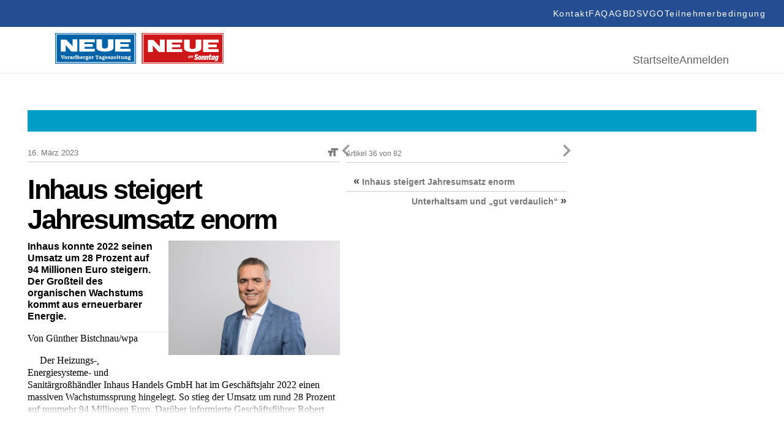

--- FILE ---
content_type: text/html; charset=UTF-8
request_url: https://epaper.neue.at/vorarlberg/2023/03/15/inhaus-steigert-jahresumsatz-enorm.neue
body_size: 22773
content:
<!DOCTYPE html>
<html lang="en">
<head>
	<meta charset="UTF-8">
	<meta http-equiv="X-UA-Compatible" content="IE=edge">
	<meta name="viewport" content="width=device-width, initial-scale=1.0">
	<script id="Cookiebot" src="https://consent.cookiebot.com/uc.js" data-cbid="5b61fb86-51ee-4c5e-a729-d6290ed2e13c" data-blockingmode="auto" type="text/javascript"></script>
<link rel="shortcut icon" href="https://epaper.neue.at/SysRes/vn-neue/groups/mobile/apple-touch-icon-57x57.png" type="image/x-icon">

<link rel="canonical" href="https://www.neue.at/">
<link rel="shortlink" href="https://www.neue.at/">

<meta name="apple-mobile-web-app-title" content="NEUE.at">
<link rel="apple-touch-icon-precomposed" sizes="114x114" href="https://epaper.neue.at/SysRes/vn-neue/groups/mobile/apple-touch-icon-114x114.png" />
<link rel="apple-touch-icon-precomposed" sizes="72x72" href="https://epaper.neue.at/SysRes/vn-neue/groups/mobile/apple-touch-icon-72x72.png" />
<link rel="apple-touch-icon-precomposed" sizes="144x144" href="https://epaper.neue.at/SysRes/vn-neue/groups/mobile/apple-touch-icon-144x144.png" />
<link rel="apple-touch-icon-precomposed" sizes="57x57" href="https://epaper.neue.at/SysRes/vn-neue/groups/mobile/apple-touch-icon-57x57.png" />

<meta name="apple-itunes-app" content="app-id=765344475" />

<meta name="msapplication-TileColor" content="#224b94"/>
<meta name="msapplication-TileImage" content="https://epaper.neue.at/SysRes/vn-neue/groups/mobile/apple-touch-icon-144x144.png"/>
<meta property="og:site_name" content="NEUE Vorarlberger Tageszeitung" />
<meta name="google-site-verification" content="YG9MK2GDYLxVtzPVIM2hceqm_1nL_NGNAqh3Jbt40oY" />

<!-- Snowplow -->
<script async type="text/plain" data-cookieconsent="statistics">
;(function(p,l,o,w,i,n,g){if(!p[i]){p.GlobalSnowplowNamespace=p.GlobalSnowplowNamespace||[];p.GlobalSnowplowNamespace.push(i);p[i]=function(){(p[i].q=p[i].q||[]).push(arguments)};p[i].q=p[i].q||[];n=l.createElement(o);g=l.getElementsByTagName(o)[0];n.async=1;n.src=w;g.parentNode.insertBefore(n,g)}}(window,document,"script","https://www.vol.at/wp-content/static/vol/datateam/whitedragon.js","hansrmdt"));hansrmdt('newTracker', 'spdt', 'https://spdt.vol.at', {appId: 'neue-at-epaper', postPath: '/rmdtsp/tp2', contexts: {webPage: true, gaCookies: true, clientHints: true, session: false, performanceTiming: false}});
</script>
<!-- End Snowplow -->

<script data-cookieconsent="ignore">
	window.tracking_base = JSON.parse('{"user_is_logged_in":false,"user_can_read":false,"page_title":"Inhaus   steigert Jahresumsatz enorm &#8211; NEUE Vorarlberger Tageszeitung","page_path":"https:\/\/epaper.neue.at\/vorarlberg\/2023\/03\/15\/inhaus-steigert-jahresumsatz-enorm.neue","page_type":"article","page_category":"Vorarlberg","article_is_free":false,"article_author":"","article_date":"20230315","article_id":825398}');
	window.gtm_base = {
		user_is_logged_in: tracking_base.user_is_logged_in,
		user_can_read: tracking_base.user_can_read,
		page_title: tracking_base.page_title,
		page_path: tracking_base.page_path,
	}
	if (tracking_base.page_category !== undefined)
		window.gtm_base.page_category = tracking_base.page_category
	if (tracking_base.article_is_free !== undefined)
		window.gtm_base.article_is_free = tracking_base.article_is_free
	if (tracking_base.article_author !== undefined)
		window.gtm_base.article_author = tracking_base.article_author

	window.sso_user_id = '';

	const sendTrackingEvent = (payload) => {
		dataLayer.push(payload);
	}

	const sendSnowplowTracking = (method, payload) => {
		if (typeof hansrmdt === "function") {
			if (typeof payload === 'object') {
				payload = {
					context: [
						{
							schema: 'iglu:com.russmedia/pageinfo/jsonschema/1-0-1',
							data: payload
						}
					]
				}
			}
			hansrmdt(method, payload)
		}
	}
	window.dataLayer = window.dataLayer || [];
	window.sendTrackingEvent = sendTrackingEvent;
	window.sendSnowplowTracking = sendSnowplowTracking;
</script>

<script type="text/plain" data-cookieconsent="statistics">
	sendTrackingEvent(gtm_base);
	if (sso_user_id !== '') {
		sendTrackingEvent({ sso: sso_user_id })
		sendSnowplowTracking('setUserId:spdt', sso_user_id)
	}
	sendSnowplowTracking('trackPageView:spdt', {
		page_type: tracking_base.page_type,
		page_headline: tracking_base.page_title,
		author: tracking_base.article_author,
		publish_date: tracking_base.article_date,
		article_id: tracking_base.article_id ? +tracking_base.article_id : null,
	})
</script>

<!-- Google Tag Manager - EPAPER.NEUE.AT -->
<script type="text/plain" data-cookieconsent="statistics">(function(w,d,s,l,i){w[l]=w[l]||[];w[l].push({'gtm.start':new Date().getTime(),event:'gtm.js'});var f=d.getElementsByTagName(s)[0],j=d.createElement(s),dl=l!='dataLayer'?'&l='+l:'';j.async=true;j.src='https://www.googletagmanager.com/gtm.js?id='+i+dl;f.parentNode.insertBefore(j,f);})(window,document,'script','dataLayer','GTM-WCQ67FHC');</script>
<!-- End Google Tag Manager -->
<title>Inhaus   steigert Jahresumsatz enorm &#8211; NEUE Vorarlberger Tageszeitung</title>
<meta name='robots' content='max-image-preview:large, noindex, follow' />
<link href="https://epaper.neue.at/min/1f68914ae324d356c4b6ae75c7ab82b6.css" media="all" rel="stylesheet" type="text/css" /><!-- header scripts -->
<link rel="https://api.w.org/" href="https://epaper.neue.at/wp-json/" /><link rel="alternate" type="application/json" href="https://epaper.neue.at/wp-json/wp/v2/posts/825398" /><link rel="canonical" href="https://epaper.neue.at/vorarlberg/2023/03/15/inhaus-steigert-jahresumsatz-enorm.neue" />
<link rel="alternate" type="application/json+oembed" href="https://epaper.neue.at/wp-json/oembed/1.0/embed?url=https%3A%2F%2Fepaper.neue.at%2Fvorarlberg%2F2023%2F03%2F15%2Finhaus-steigert-jahresumsatz-enorm.neue" />
<link rel="alternate" type="text/xml+oembed" href="https://epaper.neue.at/wp-json/oembed/1.0/embed?url=https%3A%2F%2Fepaper.neue.at%2Fvorarlberg%2F2023%2F03%2F15%2Finhaus-steigert-jahresumsatz-enorm.neue&#038;format=xml" />
<style type="text/css">.recentcomments a{display:inline !important;padding:0 !important;margin:0 !important;}</style><meta property="og:image" content="https://epaper.neue.at/2023/03/geschaeftsfuehrer-robert-kueng-zeigt-sic.jpg" />
			<meta property="og:image:url" content="https://epaper.neue.at/2023/03/geschaeftsfuehrer-robert-kueng-zeigt-sic.jpg" />
			<meta property="og:image:secure_url" content="https://epaper.neue.at/2023/03/geschaeftsfuehrer-robert-kueng-zeigt-sic.jpg" />
			<meta property="og:image:type" content="image/jpeg" />
			<meta property="og:image:width" content="1024" />
			<meta property="og:image:height" content="683" />
			<meta name="twitter:image" content="https://epaper.neue.at/2023/03/geschaeftsfuehrer-robert-kueng-zeigt-sic.jpg" /><meta property="og:title" content="Inhaus   steigert Jahresumsatz enorm" />
			<meta property="og:url" content="https://epaper.neue.at/vorarlberg/2023/03/15/inhaus-steigert-jahresumsatz-enorm.neue" />
			<meta property="og:type" content="article" />
			<meta property="og:description" content="Inhaus konnte 2022 seinen Umsatz um 28 Prozent auf 94 Millionen Euro steigern. Der Großteil des organischen Wachstums kommt aus erneuerbarer Energie." />
			<meta property="fb:app_id" content="143801196135445" /><meta name="twitter:card" content="summary_large_image" />
				<meta name="twitter:site" content="@NEUEtweet" />
				<meta name="twitter:url" content="https://epaper.neue.at/vorarlberg/2023/03/15/inhaus-steigert-jahresumsatz-enorm.neue" />
				<meta name="twitter:title" content="Inhaus   steigert Jahresumsatz enorm" />
				<meta name="twitter:description" content="Inhaus konnte 2022 seinen Umsatz um 28 Prozent auf 94 Millionen Euro steigern. Der Großteil des organischen Wachstums kommt aus erneuerbarer Energie." /><!-- ### CSS ### -->
<script type='text/javascript' data-cookieconsent="ignore">var _sf_startpt=(new Date()).getTime()</script>
<!-- ### Head End ### -->
<header>
	<div class="header_top">
		<nav role="navigation" aria-label="Menü">
			<ul>
				<li id="menu-item-97" class="menu-item menu-item-type-post_type menu-item-object-page menu-item-97" data-item-id="97"><a href="https://www.neue.at/kontakt"><span class="menu-text">Kontakt</span></a></li>
				<li id="menu-item-98" class="menu-item menu-item-type-post_type menu-item-object-page menu-item-98" data-item-id="98"><a href="https://www.neue.at/faq"><span class="menu-text">FAQ</span></a></li>
				<li id="menu-item-99" class="menu-item menu-item-type-post_type menu-item-object-page menu-item-99" data-item-id="99"><a href="https://www.neue.at/agb"><span class="menu-text">AGB</span></a></li>
				<li id="menu-item-106" class="menu-item menu-item-type-post_type menu-item-object-page menu-item-privacy-policy menu-item-106" data-item-id="106"><a href="https://www.neue.at/datenschutzerklaerung"><span class="menu-text">DSVGO</span></a></li>
				<li id="menu-item-105" class="menu-item menu-item-type-post_type menu-item-object-page menu-item-105" data-item-id="105"><a href="https://www.neue.at/teilnahmebedingungen"><span class="menu-text">Teilnehmerbedingung</span></a></li>
			</ul>
		</nav>
	</div>
	<div class="header_bottom">
		<a href="/">
			<svg fill="none" viewBox="0 0 275 50" xmlns="http://www.w3.org/2000/svg" preserveAspectRatio="xMidYMid meet" style="height: 50px; width: auto;">
				<g>
					<path d="M0 50V0h131.814v50H0z" fill="#0062A7"></path>
					<path d="M0 50V0h131.814v50H0z" stroke="#0062A7" stroke-width=".367" stroke-miterlimit="3.864"></path>
					<path d="M1.75 1.611h128.268v46.41H1.75V1.61z" stroke="#fff" stroke-width="1.285" stroke-miterlimit="3.864"></path>
					<path d="M17.127 30.249H9.208V10.68h8.84l10.359 10.774V10.359h7.919v19.89h-9.76l-9.439-10.636V30.25zm22.376-19.89H64.64v4.558H48.02v3.085h13.581v4.558H48.02v3.085h16.62v4.558H39.55V10.359h-.046zm28.038-.092h9.07v11.372s-.46 3.775 4.328 3.775c5.157 0 5.249-3.683 5.249-3.683V10.267h9.07v14.227s-.23 5.755-13.904 5.755c-14.641 0-13.813-6.17-13.813-6.308V10.267zm30.571.092h25.138v4.558h-16.666v3.085h13.582v4.558h-13.582v3.085h16.666v4.558H98.112V10.359zM12.707 40.838l-1.059-2.9a1.085 1.085 0 0 1-.092-.369c0-.322.46-.276.737-.322v-.69h-3.13v.69c.69 0 .782.184 1.012.782l1.657 4.328h1.151l1.566-4.143c.184-.507.414-.967 1.013-.921v-.69h-2.394v.69c.23.046.644 0 .644.322 0 .138-.046.23-.092.368l-1.013 2.855z" fill="#fff"></path>
					<path fill-rule="evenodd" clip-rule="evenodd" d="M17.403 42.45c.599 0 1.243-.139 1.704-.6.46-.413.644-1.012.644-1.61 0-.645-.23-1.29-.736-1.704-.46-.368-1.105-.507-1.658-.507-1.381 0-2.302.83-2.302 2.21 0 .645.23 1.29.737 1.704.414.368 1.059.506 1.611.506zm0-.83c-.69 0-.828-.782-.828-1.334 0-.553.092-1.382.828-1.382.737 0 .829.829.829 1.381 0 .553-.092 1.336-.829 1.336zm4.696-3.498h-.322l-1.52.23v.69h.047c.598.046.598.23.598.783v1.059c0 .599 0 .737-.69.783v.69h2.716v-.69h-.092c-.552-.046-.552-.23-.552-.783v-1.565c0-.093.138-.139.276-.139.23 0 .322.277.737.277.368 0 .69-.23.69-.645 0-.414-.322-.69-.737-.69-.414 0-.736.184-1.105.414v-.414H22.1zm6.4 3.315c-.046.046-.184.138-.23.138-.184 0-.138-.277-.138-.369V39.55c0-.507-.046-.921-.553-1.243-.368-.23-.828-.276-1.289-.276-.46 0-.92.045-1.289.276-.322.184-.599.506-.599.92 0 .369.277.6.645.6a.72.72 0 0 0 .553-.277c.092-.138.092-.276.092-.415 0-.092 0-.184.092-.23.092-.092.276-.138.414-.138.138 0 .414.046.506.184.093.138.047.369.047.507v.23c-.921.092-2.533.368-2.533 1.565 0 .783.645 1.197 1.382 1.197a2.17 2.17 0 0 0 1.38-.46c.185.276.6.46.922.46.414 0 .782-.184 1.105-.46l-.507-.552zm-1.75-.185c-.184.184-.46.276-.69.276a.413.413 0 0 1-.414-.414c0-.506.736-.644 1.105-.69v.828zm4.236-3.13h-.322l-1.52.23v.69h.047c.598.046.598.23.598.783v1.059c0 .599 0 .737-.69.783v.69h2.716v-.69h-.092c-.553-.046-.553-.23-.553-.783v-1.565c0-.093.139-.139.277-.139.23 0 .322.277.736.277.369 0 .69-.23.69-.645 0-.414-.321-.69-.736-.69-.414 0-.736.184-1.105.414v-.414h-.046z" fill="#fff"></path>
					<path d="M34.99 36.234h-.46a3.925 3.925 0 0 1-1.611.368v.69c.184 0 .46.047.553.139.138.092.092.414.092.599v2.9c0 .599 0 .69-.599.783v.69h2.578v-.69l-.138-.046c-.184-.046-.322-.046-.368-.277-.046-.138-.046-.368-.046-.506v-4.65z" fill="#fff"></path>
					<path fill-rule="evenodd" clip-rule="evenodd" d="M37.615 36.234h-.46a3.925 3.925 0 0 1-1.612.368v.69c.184 0 .46.047.553.139.138.092.092.414.092.599v4.373h.967l.138-.276c.368.184.736.322 1.15.322 1.29 0 2.027-.966 2.027-2.163 0-.553-.185-1.151-.507-1.566-.322-.414-.92-.69-1.427-.69a2.16 2.16 0 0 0-.967.276v-2.072h.046zm0 2.992c.092-.23.414-.368.69-.368.645 0 .83.783.83 1.29 0 .598-.093 1.427-.875 1.427-.184 0-.46-.093-.599-.323v-2.026h-.046zm7.735.967v-.184c.046-1.243-.875-1.98-2.072-1.98-1.29 0-2.256.875-2.256 2.21 0 1.382.967 2.256 2.302 2.256.967 0 1.611-.46 2.072-1.289l-.737-.368c-.23.414-.598.783-1.105.783-.736 0-1.013-.645-1.013-1.428h2.809zm-2.717-.736c.047-.369.323-.599.645-.599a.58.58 0 0 1 .599.599h-1.244zm5.157-1.335h-.322l-1.52.23v.69h.047c.598.046.598.23.598.783v1.059c0 .599 0 .737-.69.783v.69h2.716v-.69h-.092c-.553-.046-.553-.23-.553-.783v-1.565c0-.093.138-.139.277-.139.23 0 .322.277.736.277.368 0 .69-.23.69-.645 0-.414-.322-.69-.736-.69s-.737.184-1.105.414v-.414h-.046zm4.006 3.498c-.185 0-.783 0-.783-.276 0-.092.046-.184.184-.184h.138c.23.046.507.092.69.092 1.014 0 1.888-.552 1.888-1.611 0-.507-.276-.92-.644-1.197.046-.092.138-.138.276-.138.184 0 .276.092.46.092.277 0 .553-.184.553-.46 0-.369-.322-.6-.645-.6-.552 0-.92.323-1.197.737a4.034 4.034 0 0 0-.736-.092c-.967 0-1.888.599-1.888 1.612 0 .46.23.875.599 1.15-.507.093-.83.553-.83 1.014 0 .322.185.552.415.736-.322.139-.552.369-.552.783 0 1.013 1.473 1.151 2.21 1.151.506 0 1.197-.046 1.657-.276.507-.23.875-.737.875-1.29 0-.322-.138-.644-.368-.828-.277-.23-.691-.276-1.013-.276l-1.29-.138zm.138-2.808c.552 0 .644.415.644.875 0 .414-.092.829-.598.829-.507 0-.599-.415-.599-.83 0-.367.046-.874.553-.874zm.552 4.236c.184.046.553.046.553.322 0 .184-.138.23-.277.276-.23.093-.736.093-.966.093-.277 0-1.243-.046-1.243-.46 0-.185.138-.323.276-.415l1.657.184zm6.584-2.855v-.184c.046-1.243-.875-1.98-2.072-1.98-1.289 0-2.256.875-2.256 2.21 0 1.382.967 2.256 2.302 2.256.967 0 1.612-.46 2.072-1.289l-.737-.368c-.23.414-.598.783-1.105.783-.736 0-1.013-.645-1.013-1.428h2.809zm-2.716-.736c.046-.369.322-.599.644-.599a.58.58 0 0 1 .599.599h-1.243zm5.156-1.336h-.322l-1.52.23v.691h.047c.598.046.598.23.598.783v1.059c0 .599 0 .737-.69.783v.69h2.716v-.69h-.092c-.553-.046-.553-.23-.553-.783v-1.565c0-.093.138-.139.276-.139.23 0 .323.277.737.277.368 0 .69-.23.69-.645 0-.414-.322-.69-.736-.69s-.736.184-1.105.414v-.415h-.046z" fill="#fff"></path>
					<path d="M67.772 40.884c0 .184 0 .506-.092.599-.139.184-.415.184-.599.23h-.092v.69h3.085v-.69h-.092c-.184 0-.507-.046-.599-.23-.092-.139-.092-.46-.092-.599v-3.269c0-.184 0-.184.184-.184.323 0 .645.23.875.414.23.23.414.507.599.829l.598-.23-.69-1.75h-4.65l-.691 1.75.598.23c.184-.322.368-.599.599-.829.23-.184.552-.414.875-.414.184 0 .184.046.184.184v3.269z" fill="#fff"></path>
					<path fill-rule="evenodd" clip-rule="evenodd" d="M75.829 41.437c-.046.046-.184.138-.23.138-.185 0-.139-.277-.139-.369V39.55c0-.507-.046-.921-.552-1.243-.368-.23-.829-.276-1.29-.276-.46 0-.92.045-1.288.276-.323.184-.599.506-.599.92 0 .369.276.6.645.6a.72.72 0 0 0 .552-.277c.092-.138.092-.276.092-.415 0-.092 0-.184.092-.23.093-.092.277-.138.415-.138.138 0 .414.046.506.184.092.138.046.369.046.507v.23c-.92.092-2.532.368-2.532 1.565 0 .783.645 1.197 1.381 1.197.507 0 .967-.138 1.381-.46.185.276.599.46.921.46.415 0 .783-.184 1.105-.46l-.506-.552zm-1.75-.185c-.184.184-.46.276-.69.276a.413.413 0 0 1-.415-.414c0-.506.737-.644 1.105-.69v.828zm4.374.369c-.184 0-.783 0-.783-.277 0-.092.046-.184.185-.184h.138c.23.046.506.092.69.092 1.013 0 1.888-.552 1.888-1.611 0-.507-.276-.92-.645-1.197.046-.092.138-.138.277-.138.184 0 .276.092.46.092.276 0 .553-.184.553-.46 0-.369-.323-.6-.645-.6-.552 0-.92.323-1.197.737a4.034 4.034 0 0 0-.737-.092c-.967 0-1.887.599-1.887 1.612 0 .46.23.875.598 1.15-.506.093-.829.553-.829 1.014 0 .322.184.552.415.736-.322.139-.553.369-.553.783 0 1.013 1.474 1.151 2.21 1.151.507 0 1.197-.046 1.658-.276.506-.23.874-.737.874-1.29 0-.322-.138-.644-.368-.828-.276-.23-.69-.276-1.013-.276l-1.289-.138zm.138-2.809c.553 0 .645.415.645.875 0 .414-.092.829-.599.829-.506 0-.598-.415-.598-.83 0-.367.046-.874.552-.874zm.553 4.236c.184.046.552.046.552.322 0 .184-.138.23-.276.276-.23.093-.737.093-.967.093-.276 0-1.243-.046-1.243-.46 0-.185.138-.323.276-.415l1.658.184zm6.584-2.855v-.184c.046-1.243-.875-1.98-2.072-1.98-1.29 0-2.256.875-2.256 2.21 0 1.382.966 2.256 2.302 2.256.966 0 1.611-.46 2.072-1.289l-.737-.368c-.23.414-.599.783-1.105.783-.737 0-1.013-.645-1.013-1.428h2.809zm-2.717-.736c.046-.369.322-.599.645-.599a.58.58 0 0 1 .598.599h-1.243z" fill="#fff"></path>
					<path d="M89.825 38.122h-.506l-.093.184c-.368-.184-.69-.276-1.105-.276-.46 0-.874.138-1.243.414a1.377 1.377 0 0 0-.506 1.059c0 .46.184.828.552 1.059.323.184.691.23 1.06.276.23.046.552.046.782.138.138.046.23.138.23.276 0 .323-.506.415-.736.415-.599 0-.967-.323-1.29-.783l-.69.092.322 1.381h.553l.092-.184c.368.184.69.23 1.105.23.92 0 1.887-.506 1.887-1.519 0-.368-.138-.69-.414-.92-.276-.231-.69-.277-1.059-.37l-.414-.091c-.23-.046-.783-.092-.783-.415 0-.276.414-.322.599-.322.46 0 .828.276 1.104.645l.691-.092-.138-1.197zm5.34 2.716l-.644-.23c-.368.69-.92 1.013-1.703 1.013h-.277l2.44-2.809-.276-.644h-3.36l-.507 1.38.69.231.047-.046c.368-.552.644-.829 1.335-.829h.23l-2.44 2.809.23.69h3.73l.506-1.565z" fill="#fff"></path>
					<path fill-rule="evenodd" clip-rule="evenodd" d="M99.816 40.193v-.184c.046-1.243-.875-1.98-2.072-1.98-1.29 0-2.256.875-2.256 2.21 0 1.382.967 2.256 2.302 2.256.967 0 1.611-.46 2.072-1.289l-.737-.368c-.23.414-.598.783-1.105.783-.736 0-1.013-.645-1.013-1.428h2.809zm-2.716-.736c.046-.369.322-.599.644-.599a.58.58 0 0 1 .599.599H97.1zm5.386-1.335h-.552l-1.52.23v.69h.046c.599.046.599.23.599.783v1.059c0 .553 0 .737-.645.783v.69h2.671v-.69c-.599-.092-.599-.23-.599-.783v-2.762zm-.829-1.934a.825.825 0 0 0-.828.829c0 .414.368.782.782.782a.825.825 0 0 0 .829-.828c.046-.415-.322-.783-.783-.783z" fill="#fff"></path>
					<path d="M106.538 38.904v-.783h-1.197v-1.335h-.829v.046c-.046.46-.138.737-.506 1.06-.185.183-.415.276-.691.322v.644h.598v2.072c0 .414-.046.783.231 1.105.276.276.598.368.967.368.736 0 1.335-.23 1.841-.782l-.506-.599c-.138.184-.507.46-.737.46-.368 0-.322-.414-.322-.69v-1.934h1.151v.046z" fill="#fff"></path>
					<path fill-rule="evenodd" clip-rule="evenodd" d="M109.346 38.121h-.552l-1.52.23v.691h.046c.599.046.599.23.599.783v1.013c0 .46 0 .92.322 1.243.277.322.691.368 1.105.368.553 0 1.013-.138 1.474-.414v.322h1.841v-.69h-.046c-.552-.046-.506-.23-.506-.783v-2.763h-.553l-1.519.23v.691h.046c.598.046.552.23.552.783v1.381c-.276.184-.598.415-.966.369-.369 0-.323-.46-.323-.783v-2.67zm5.617 1.29c.23-.23.599-.46.875-.46.368 0 .414.368.414.644v1.473c0 .369 0 .553-.46.645v.69h2.486v-.69l-.138-.046c-.184-.046-.322-.046-.368-.277-.046-.138-.046-.368-.046-.506v-1.381c0-.415 0-.783-.369-1.105-.276-.276-.69-.415-1.059-.415-.506 0-.966.185-1.427.46v-.367h-.414l-1.52.23v.69h.046c.599.046.599.23.599.783v1.059c0 .599 0 .737-.645.829v.69h2.533v-.69h-.046c-.323-.092-.415-.138-.415-.645v-1.611h-.046zm5.755 2.21c-.184 0-.782 0-.782-.277 0-.092.046-.184.184-.184h.138c.23.046.506.092.69.092 1.013 0 1.888-.552 1.888-1.611 0-.507-.276-.92-.644-1.197.046-.092.138-.138.276-.138.184 0 .276.092.46.092.276 0 .553-.184.553-.46 0-.369-.323-.6-.645-.6-.552 0-.921.323-1.197.737a4.026 4.026 0 0 0-.737-.092c-.966 0-1.887.599-1.887 1.612 0 .46.23.875.598 1.15-.506.093-.828.553-.828 1.014 0 .322.138.552.414.736-.322.139-.553.369-.553.783 0 1.013 1.474 1.151 2.21 1.151.507 0 1.197-.046 1.658-.276.506-.23.875-.737.875-1.29 0-.322-.139-.644-.369-.828-.276-.23-.69-.276-1.013-.276l-1.289-.138zm.138-2.809c.553 0 .645.415.645.875 0 .414-.092.829-.599.829-.506 0-.598-.415-.598-.83 0-.367.046-.874.552-.874zm.553 4.236c.184.046.552.046.552.322 0 .184-.138.23-.276.276-.23.093-.737.093-.967.093-.276 0-1.243-.046-1.243-.46 0-.185.138-.323.276-.415l1.658.184z" fill="#fff"></path>
					<g>
						<path d="M217.372 29.786h45.539v-15.52h-45.539v15.52z" fill="#CD1719"></path>
						<path d="M275.411-.093h-133.55v50.65h133.55V-.092z" fill="#CD1719"></path>
						<path d="M273.645 1.58H143.673v46.98h129.972V1.58z" stroke="#fff" stroke-width="1.29" stroke-miterlimit="3.864"></path>
						<path d="M241.582 10.874h25.464v4.646h-16.868v3.114h13.755v4.6h-13.755v3.114h16.868v4.646h-25.464v-20.12zm-30.995-.047h9.201v11.524s-.465 3.81 4.415 3.81c5.25 0 5.297-3.717 5.297-3.717V10.827h9.201v14.405s-.233 5.809-14.127 5.809c-14.87 0-13.987-6.273-13.987-6.366V10.827zm-28.392.047h25.418v4.646h-16.821v3.114h13.754v4.6h-13.754v3.114h16.821v4.646h-25.418v-20.12zM159.472 31.04h-8.039V11.199h8.968l10.502 10.92V10.874h8.039V31.04h-9.897l-9.573-10.78v10.78z" fill="#fff"></path>
						<path d="M142 0v50h133.318V0H142z" stroke="#CD1719" stroke-width="1.004"></path>
						<path d="M224.574 47.723h45.539V32.156h-45.539v15.567z" fill="#CD1719"></path>
						<path d="M264.398 39.033c0 .976-.511 3.114-1.115 3.114-.186 0-.279-.14-.279-.65 0-.977.511-3.114 1.115-3.114.186 0 .279.14.279.65zm2.648-1.858l-2.091-.28-.232 1.07h-.046c-.465-.79-.744-1.07-1.348-1.07-1.301 0-2.463 2.696-2.463 5.205v.047c0 1.115.418 1.72 1.115 1.72.558 0 1.023-.419 1.72-1.255h.046l-.186.929c-.186.93-.697 1.348-1.394 1.348-.557 0-.883-.28-1.069-.605h-.371l-.326 1.58c.465.186 1.023.28 1.813.28 2.091 0 3.067-.651 3.578-2.975l1.254-5.994zm-8.457 1.858c0 .976-.511 3.114-1.115 3.114-.186 0-.279-.14-.279-.65 0-.977.511-3.114 1.115-3.114.186 0 .279.14.279.65zm2.649-1.858l-2.091-.28-.233 1.07h-.046c-.465-.79-.743-1.07-1.348-1.07-1.301 0-2.462 2.696-2.462 5.205v.047c0 1.115.418 1.72 1.115 1.72.557 0 1.022-.419 1.719-1.255h.047l-.279 1.3 2.23-.278 1.348-6.46zm-5.669-.186h-1.441l.511-2.324-2.184.28-.418 2.044h-.929l-.372 1.673h.929l-.604 2.88a6.01 6.01 0 0 0-.093.79c0 .977.512 1.488 1.534 1.488.65 0 1.162-.093 1.812-.372l.372-1.812c-.465.186-.697.232-.976.232s-.511-.14-.511-.418c0-.14.046-.279.046-.418l.511-2.417h1.441l.372-1.626zm-4.972 1.162c0-.837-.372-1.302-1.116-1.302-.604 0-1.115.419-1.951 1.441h-.047l.326-1.487-2.184.372-1.395 6.552h2.184l1.023-4.786c.186-.093.325-.14.464-.14.279 0 .372.14.372.418 0 .093 0 .233-.046.372l-.883 4.182h2.184l1.022-4.833c.047-.325.047-.557.047-.79zm-5.809 0c0-.837-.372-1.302-1.115-1.302-.604 0-1.115.419-1.952 1.441h-.046l.325-1.487-2.23.279-1.395 6.552h2.184l1.023-4.786c.186-.093.325-.14.464-.14.279 0 .372.14.372.418 0 .093 0 .233-.046.372l-.883 4.182h2.184l1.022-4.832c.047-.233.093-.465.093-.697zm-8.085.697c0 .278-.047.743-.233 1.487-.279 1.347-.511 2.044-.836 2.044-.233 0-.325-.14-.325-.557 0-.28.046-.744.232-1.487.279-1.348.511-2.045.836-2.045.233 0 .326.14.326.558zm2.091.464c0-1.626-.79-2.463-2.277-2.463-1.673 0-2.649 1.116-3.114 3.207-.093.464-.186.976-.186 1.3v.047c0 1.627.79 2.463 2.277 2.463 1.673 0 2.649-1.115 3.114-3.206a5.447 5.447 0 0 0 .186-1.348zm-4.926-3.16c-.604-.883-1.44-1.533-3.02-1.533-1.813 0-3.067 1.208-3.067 3.02 0 1.209.418 1.952 1.998 2.603 1.022.418 1.069.65 1.069.976 0 .371-.233.65-.744.65-.79 0-1.44-.511-1.859-1.162l-1.626 1.487c.651.976 1.719 1.627 3.392 1.627 1.812 0 3.067-1.115 3.067-2.974 0-1.255-.558-1.998-1.905-2.556-1.069-.418-1.162-.604-1.162-1.022 0-.326.186-.65.744-.65.511 0 1.068.37 1.487.975l1.626-1.44zm-13.336 1.023h-.697l-.093.418c-.186-.372-.419-.511-.744-.511-.418 0-.79.186-1.115.604-.325.372-.558.836-.697 1.394-.139.558-.139 1.022 0 1.394.139.418.418.604.836.604.326 0 .651-.186.976-.511l-.093.418h.697l.93-3.81zm-1.58 2.741a.813.813 0 0 1-.651.326c-.232 0-.372-.093-.465-.326-.092-.232-.092-.464 0-.79.093-.325.233-.604.419-.79a.81.81 0 0 1 .65-.325c.233 0 .372.093.465.325.093.233.093.465 0 .79a2.582 2.582 0 0 1-.418.79zm6.18-1.161c.093-.465.186-.79.139-1.023 0-.232-.093-.371-.232-.51-.139-.094-.279-.187-.465-.187-.418 0-.79.233-1.115.697-.046-.464-.279-.697-.65-.697-.372 0-.697.186-1.023.558l.093-.465h-.697l-.976 3.857h.697l.419-1.72c.093-.37.185-.65.278-.836.186-.371.419-.557.651-.557a.35.35 0 0 1 .232.093c.093.14.093.51-.046 1.115l-.465 1.859h.697l.418-1.72c.093-.371.186-.65.279-.79.186-.371.418-.51.651-.51.186 0 .325.139.325.371 0 .14-.046.418-.139.743l-.465 1.952h.697l.697-2.23z" fill="#fff"></path>
					</g>
				</g>
			</svg>
		</a>
		<div>
			<nav aria-label="Hauptmenü">
				<ul>
					<li id="menu-item-188" class="menu-item menu-item-type-post_type menu-item-object-page menu-item-home menu-item-188" data-item-id="188"><a href="/"><span class="menu-text">Startseite</span></a></li>
											<li class="login-state">
							<a href="https://epaper.neue.at/login" rel="nofollow" title="Anmelden">Anmelden</a>
						</li>
									</ul>
			</nav>
		</div>
	</div>
</header>

<!-- ### Header Start ### -->
<div class="main-page post-template-default single single-post postid-825398 single-format-standard show-paywall">
	
	<div class="clearfix publication-messages">
			</div>

	<div class="clearfix main">
	<div class="clearfix top-bar"><div id="custom_html-2" class="widget_text widget widget_custom_html"><div class="textwidget custom-html-widget"><style>
	.abo_banner {
		display: none;
		background-color: #009dc6;
		height: 35px;
		position: relative;
		background-image: url(https://www.neue.at/2018/10/banner_header.jpg);
		background-repeat: no-repeat;
		background-position: center center;
	}
	.abo_banner > a {
		position: absolute;
		top: 0;
		left: 0;
		right: 0;
		bottom: 0;
	}
	.show-paywall .abo_banner {
		display: block;
	}
</style>
<div class="abo_banner">
	<a href="https://docs.google.com/forms/d/e/1FAIpQLSeMgiUKxMV4oaisFl-8EI6ojLxBqgwMzQ6pfyT5enrR7zKBig/viewform"></a>
</div></div><div class="clear"></div></div></div>
<!-- ### Header End ### -->
<!-- ###content### -->
		<div class="article-inner">
			<div class="article-content">
				<div role="main" class="main-content single-article clearfix" data-post="825398" data-pagename="NEUE20" data-pages="NEUE20,NEUE21">
	<div>
<div id="article-display-825398">
		<article
				itemscope=""
		itemtype="http://schema.org/Article"
		id="post-825398"
		class="legacy-article  post-825398 post type-post status-publish format-standard hentry category-vorarlberg publication-16-03-2023"		data-publication="16.03.2023"
		 data-shortened="true"	>
		<time
			itemprop="datePublished"
			class="hidden"
			datetime="2023-03-15 17:00"
		>
			15. März 2023 17:00		</time>
		<time
			itemprop="dateModified"
			class="hidden"
			datetime="2023-03-15 17:00"
		>
			15. März 2023 17:00		</time>
		<meta itemprop="mainEntityOfPage" content="https://epaper.neue.at/vorarlberg/2023/03/15/inhaus-steigert-jahresumsatz-enorm.neue">
		<div itemprop="publisher" itemscope itemtype="https://schema.org/Organization">

			<meta itemprop="name" content="NEUE Vorarlberger Tageszeitung">
			<div itemprop="logo" itemscope itemtype="https://schema.org/ImageObject">
				<meta
					itemprop="url"
					content="https://epaper.neue.at/SysRes/vn-neue/groups/mobile/apple-touch-icon-114x114.png"
				/>
			</div>
		</div>
		<meta
			itemprop="author"
			content="
			Redaktion			"
		/>
		<div class="article-meta">
	<div class="font-size with-mdi">
		<a href="#"></a>
		<div class="selection">
			<strong>Schriftgröße</strong>
			<ul class="font-selection">
				<li class="small"><a href="#">S</a></li>
				<li class="normal"><a href="#">M</a></li>
				<li class="big"><a href="#">L</a></li>
				<li class="bigger"><a href="#">XL</a></li>
			</ul>

			<strong>Zeilenabstand</strong>
			<ul class="line-height">
				<li class="small"><a href="#">S</a></li>
				<li class="normal"><a href="#">M</a></li>
				<li class="big"><a href="#">L</a></li>
			</ul>
		</div>
	</div>
	<div class="date">16. März 2023</div>
</div>
		<header class="entry-header ">
			
	<h1 itemprop="headline" class="entry-title">
		<span>
			Inhaus   steigert Jahresumsatz enorm		</span>
			</h1>
	<div class="author-info">
			</div>
					<figure class="clearfix main-picture" itemprop="associatedMedia image" itemscope
						itemtype="http://schema.org/ImageObject">
					<meta itemprop="representativeOfPage" content="true">
					<meta itemprop="url" content="https://epaper.neue.at/2023/03/geschaeftsfuehrer-robert-kueng-zeigt-sic.jpg">
					<meta itemprop="width" content="1024">
					<meta itemprop="height" content="683">
					<img
						src="https://epaper.neue.at/2023/03/geschaeftsfuehrer-robert-kueng-zeigt-sic-600x400.jpg"
						alt=""
						data-original-src="https://epaper.neue.at/2023/03/geschaeftsfuehrer-robert-kueng-zeigt-sic.jpg"
						data-original-width="1024"
						data-original-height="683"
						loading="lazy"
					/>
					<figcaption
						itemprop="description"></figcaption>
				</figure>
								<h2 itemprop="description" class="sub-header">Inhaus konnte 2022 seinen Umsatz um 28 Prozent auf 94 Millionen Euro steigern. Der Großteil des organischen Wachstums kommt aus erneuerbarer Energie.</h2>
						</header><!-- .entry-header -->

		<div itemprop="articleBody" class="clearfix entry-content">
			<p class="text_lb">Von Günther Bistchnau/wpa</p><p class="bodytext"><p class="bodytext" /></p><p class="bodytext_ini"><span class="bodytext_ini">D</span>er Heizungs-, Energiesysteme- und Sanitärgroßhändler Inhaus Handels GmbH hat im Geschäftsjahr 2022 einen massiven Wachstumssprung hingelegt. So stieg der Umsatz um rund 28 Prozent auf nunmehr 94 Millionen Euro. Darüber informierte Geschäftsführer Robert Küng im Gespräch mit</p><div class="content-paywall-closure"></div>		</div>

			</article>

	<div class="social-media-box">
	<ul>

		<li class="copylink">
			<span class="success">Link kopiert</span>
			<button
				type="button"
				title="Link in Zwischenablage kopieren"
				data-url="https://NEUE.AT/sum3RZ"
			>
				<svg xmlns="http://www.w3.org/2000/svg" width="32" height="32" viewBox="0 0 512 512">
					<!-- Icon from IonIcons by Ben Sperry - https://github.com/ionic-team/ionicons/blob/main/LICENSE -->
					<path d="M280 341.1l-1.2.1c-3.6.4-7 2-9.6 4.5l-64.6 64.6c-13.7 13.7-32 21.2-51.5 21.2s-37.8-7.5-51.5-21.2c-13.7-13.7-21.2-32-21.2-51.5s7.5-37.8 21.2-51.5l68.6-68.6c3.5-3.5 7.3-6.6 11.4-9.3 4.6-3 9.6-5.6 14.8-7.5 4.8-1.8 9.9-3 15-3.7 3.4-.5 6.9-.7 10.2-.7 1.4 0 2.8.1 4.6.2 17.7 1.1 34.4 8.6 46.8 21 7.7 7.7 13.6 17.1 17.1 27.3 2.8 8 11.2 12.5 19.3 10.1.1 0 .2-.1.3-.1.1 0 .2 0 .2-.1 8.1-2.5 12.8-11 10.5-19.1-4.4-15.6-12.2-28.7-24.6-41-15.6-15.6-35.9-25.8-57.6-29.3-1.9-.3-3.8-.6-5.7-.8-3.7-.4-7.4-.6-11.1-.6-2.6 0-5.2.1-7.7.3-5.4.4-10.8 1.2-16.2 2.5-1.1.2-2.1.5-3.2.8-6.7 1.8-13.3 4.2-19.5 7.3-10.3 5.1-19.6 11.7-27.7 19.9l-68.6 68.6C58.9 304.4 48 330.8 48 359c0 28.2 10.9 54.6 30.7 74.4C98.5 453.1 124.9 464 153 464c28.2 0 54.6-10.9 74.4-30.7l65.3-65.3c10.4-10.5 2-28.3-12.7-26.9z" fill="currentColor"/>
					<path d="M433.3 78.7C413.5 58.9 387.1 48 359 48s-54.6 10.9-74.4 30.7l-63.7 63.7c-9.7 9.7-3.6 26.3 10.1 27.4 4.7.4 9.3-1.3 12.7-4.6l63.8-63.6c13.7-13.7 32-21.2 51.5-21.2s37.8 7.5 51.5 21.2c13.7 13.7 21.2 32 21.2 51.5s-7.5 37.8-21.2 51.5l-68.6 68.6c-3.5 3.5-7.3 6.6-11.4 9.3-4.6 3-9.6 5.6-14.8 7.5-4.8 1.8-9.9 3-15 3.7-3.4.5-6.9.7-10.2.7-1.4 0-2.9-.1-4.6-.2-17.7-1.1-34.4-8.6-46.8-21-7.3-7.3-12.8-16-16.4-25.5-2.9-7.7-11.1-11.9-19.1-9.8-8.9 2.3-14.1 11.7-11.3 20.5 4.5 14 12.1 25.9 23.7 37.5l.2.2c16.9 16.9 39.4 27.6 63.3 30.1 3.7.4 7.4.6 11.1.6 2.6 0 5.2-.1 7.8-.3 6.5-.5 13-1.6 19.3-3.2 6.7-1.8 13.3-4.2 19.5-7.3 10.3-5.1 19.6-11.7 27.7-19.9l68.6-68.6c19.8-19.8 30.7-46.2 30.7-74.4s-11.1-54.6-30.9-74.4z" fill="currentColor"/>
				</svg>
			</button>
		</li>
		<li class="mail">
			<button title="Per E-Mail teilen" data-url="https://NEUE.AT/sum3RZ" data-title="Inhaus   steigert Jahresumsatz enorm">
				<svg xmlns="http://www.w3.org/2000/svg" width="32" height="32" viewBox="0 0 512 512">
					<!-- Icon from IonIcons by Ben Sperry - https://github.com/ionic-team/ionicons/blob/main/LICENSE -->
					<rect width="416" height="320" x="48" y="96" fill="none" stroke="currentColor" stroke-linecap="round" stroke-linejoin="round" stroke-width="32" rx="40" ry="40"/>
					<path fill="none" stroke="currentColor" stroke-linecap="round" stroke-linejoin="round" stroke-width="32" d="m112 160l144 112l144-112"/>
				</svg>
			</button>
		</li>
		<li class="facebook">
			<button title="Auf Facebook teilen" data-url="https://www.facebook.com/sharer.php?u=https://epaper.neue.at/vorarlberg/2023/03/15/inhaus-steigert-jahresumsatz-enorm.neue" target="_blank">
				<svg xmlns="http://www.w3.org/2000/svg" width="32" height="32" viewBox="0 0 512 512">
					<!-- Icon from IonIcons by Ben Sperry - https://github.com/ionic-team/ionicons/blob/main/LICENSE -->
					<path fill="currentColor" fill-rule="evenodd" d="M480 257.35c0-123.7-100.3-224-224-224s-224 100.3-224 224c0 111.8 81.9 204.47 189 221.29V322.12h-56.89v-64.77H221V208c0-56.13 33.45-87.16 84.61-87.16c24.51 0 50.15 4.38 50.15 4.38v55.13H327.5c-27.81 0-36.51 17.26-36.51 35v42h62.12l-9.92 64.77H291v156.54c107.1-16.81 189-109.48 189-221.31"/>
				</svg>
			</button>
		</li>
		<li class="twitter">
			<button title="Auf Twitter tweeten" data-url="https://twitter.com/intent/tweet?text=Inhaus   steigert Jahresumsatz enorm&url=https://epaper.neue.at/vorarlberg/2023/03/15/inhaus-steigert-jahresumsatz-enorm.neue&amp;via=NEUEtweet" target="_blank">
				<svg xmlns="http://www.w3.org/2000/svg" width="32" height="32" viewBox="0 0 16 16">
					<!-- Icon from IonIcons by Ben Sperry - https://github.com/ionic-team/ionicons/blob/main/LICENSE -->
					<path fill="currentColor" d="M9.333 6.929L14.546 1H13.31L8.783 6.147L5.169 1H1l5.466 7.783L1 15h1.235l4.779-5.436L10.83 15H15zM7.641 8.852l-.554-.776L2.68 1.911h1.898l3.557 4.977l.552.776l4.623 6.47h-1.897z"/>
				</svg>
			</button>
		</li>
		<li class="whatsapp">
			<button title="Auf Whatsapp teilen" data-url="whatsapp://send?text=NEUE%20Vorarlberger%20TageszeitungInhaus   steigert Jahresumsatz enorm - https://NEUE.AT/sum3RZ" target="_top">
				<svg xmlns="http://www.w3.org/2000/svg" width="32" height="32" viewBox="0 0 512 512">
					<!-- Icon from IonIcons by Ben Sperry - https://github.com/ionic-team/ionicons/blob/main/LICENSE -->
					<path fill="currentColor" fill-rule="evenodd" d="M414.73 97.1A222.14 222.14 0 0 0 256.94 32C134 32 33.92 131.58 33.87 254a220.6 220.6 0 0 0 29.78 111L32 480l118.25-30.87a223.6 223.6 0 0 0 106.6 27h.09c122.93 0 223-99.59 223.06-222A220.18 220.18 0 0 0 414.73 97.1M256.94 438.66h-.08a185.75 185.75 0 0 1-94.36-25.72l-6.77-4l-70.17 18.32l18.73-68.09l-4.41-7A183.46 183.46 0 0 1 71.53 254c0-101.73 83.21-184.5 185.48-184.5a185 185 0 0 1 185.33 184.64c-.04 101.74-83.21 184.52-185.4 184.52m101.69-138.19c-5.57-2.78-33-16.2-38.08-18.05s-8.83-2.78-12.54 2.78s-14.4 18-17.65 21.75s-6.5 4.16-12.07 1.38s-23.54-8.63-44.83-27.53c-16.57-14.71-27.75-32.87-31-38.42s-.35-8.56 2.44-11.32c2.51-2.49 5.57-6.48 8.36-9.72s3.72-5.56 5.57-9.26s.93-6.94-.46-9.71s-12.54-30.08-17.18-41.19c-4.53-10.82-9.12-9.35-12.54-9.52c-3.25-.16-7-.2-10.69-.2a20.53 20.53 0 0 0-14.86 6.94c-5.11 5.56-19.51 19-19.51 46.28s20 53.68 22.76 57.38s39.3 59.73 95.21 83.76a323 323 0 0 0 31.78 11.68c13.35 4.22 25.5 3.63 35.1 2.2c10.71-1.59 33-13.42 37.63-26.38s4.64-24.06 3.25-26.37s-5.11-3.71-10.69-6.48"/>
				</svg>
			</button>
		</li>
	</ul>
</div>
</div>
	<script type="application/json" data-cookieconsent="ignore">
		{"title":"Inhaus   steigert Jahresumsatz enorm | NEUE Vorarlberger Tageszeitung","oewa":"RedCont\/Nachrichten\/Chronik\/VN","ga":{"dimension5":"","dimension6":"Vorarlberg"},"info":{"authors":"","category":"Vorarlberg","date":"20230315","id":825398}}	</script>
					<script type="text/javascript" data-cookieconsent="ignore">
					window.onload = function () {
						if (window.$ === undefined) {
							document.location.href = "/vorarlberg/2023/03/15/inhaus-steigert-jahresumsatz-enorm.neue";
						}
					}
				</script>
				</div>
</div>
			</div>
			<script type="application/json" id="pagination-config" data-cookieconsent="ignore">[{"page_identifier":6292282,"partpage":6292282,"page":1,"name":"NEUE1","picture_url":"https:\/\/epaper.neue.at\/2023\/03\/cpartpage_6292282.jpg","ressort":{"shortname":"NEUE","longname":"NEUE","width":651,"height":856,"h-offset":32,"v-offset":20},"pdfname":"NEUE001001603_6292282.pdf"},{"page_identifier":6292305,"partpage":6292305,"page":2,"name":"NEUE2","picture_url":"https:\/\/epaper.neue.at\/2023\/03\/partpage_6292305.jpg","ressort":{"shortname":"NEUE","longname":"NEUE","width":651,"height":856,"h-offset":32,"v-offset":20},"pdfname":"NEUE002001603_6292305.pdf","articles":[{"ID":825354,"title":"Roter \u201eFrieden im M\u00e4rz\u201c statt \u201eIden des M\u00e4rz\u201c","coords":{"x":31,"y":184,"width":595.35,"height":660.45},"url":"https:\/\/epaper.neue.at\/thema-des-tages\/2023\/03\/15\/roter-frieden-im-maerz-statt-iden-des-maerz.neue"}]},{"page_identifier":6292293,"partpage":6292293,"page":3,"name":"NEUE3","picture_url":"https:\/\/epaper.neue.at\/2023\/03\/partpage_6292293.jpg","ressort":{"shortname":"NEUE","longname":"NEUE","width":651,"height":856,"h-offset":32,"v-offset":20},"pdfname":"NEUE003001603_6292293.pdf","articles":[{"ID":825357,"title":"Was die Mitglieder zum Duell um den SP\u00d6-Vorsitz sagen","coords":{"x":58,"y":474,"width":276,"height":347},"url":"https:\/\/epaper.neue.at\/thema\/2023\/03\/15\/was-die-mitglieder-zum-duell-um-den-spoe-vorsitz-sagen.neue"},{"ID":825272,"title":"Wo die Basis entscheidet","coords":{"x":403,"y":111,"width":216.3,"height":745},"url":"https:\/\/epaper.neue.at\/thema-des-tages\/2023\/03\/15\/wo-die-basis-entscheidet.neue"}]},{"page_identifier":6297752,"partpage":6297752,"page":4,"name":"NEUE4","picture_url":"https:\/\/epaper.neue.at\/2023\/03\/partpage_6297752.jpg","ressort":{"shortname":"NEUE","longname":"NEUE","width":651,"height":856,"h-offset":32,"v-offset":20},"pdfname":"NEUE004001603_6297752.pdf","articles":[{"ID":825258,"title":"Die abgeworbenen Kanzlersprecher","coords":{"x":31,"y":111,"width":216.3,"height":745},"url":"https:\/\/epaper.neue.at\/thema-des-tages\/2023\/03\/15\/die-abgeworbenen-kanzlersprecher.neue"},{"ID":825276,"title":"Was Doskozil schaffen<br\/>will","coords":{"x":286,"y":91,"width":365,"height":759.15},"url":"https:\/\/epaper.neue.at\/thema-des-tages\/2023\/03\/15\/was-doskozil-schaffenwill.neue"}]},{"page_identifier":6292278,"partpage":6292278,"page":5,"name":"NEUE5","picture_url":"https:\/\/epaper.neue.at\/2023\/03\/partpage_6292278.jpg","ressort":{"shortname":"NEUE","longname":"NEUE","width":651,"height":856,"h-offset":32,"v-offset":20},"pdfname":"NEUE005001603_6292278.pdf","articles":[{"ID":825276,"title":"Was Doskozil schaffen<br\/>will","coords":{"x":0,"y":91,"height":759.15,"width":641.5500000000001},"url":"https:\/\/epaper.neue.at\/thema-des-tages\/2023\/03\/15\/was-doskozil-schaffenwill.neue"}]},{"page_identifier":6292297,"partpage":6292297,"page":6,"name":"NEUE6","picture_url":"https:\/\/epaper.neue.at\/2023\/03\/partpage_6292297.jpg","ressort":{"shortname":"NEUE","longname":"NEUE","width":651,"height":856,"h-offset":32,"v-offset":20},"pdfname":"NEUE006001603_6292297.pdf","articles":[{"ID":825314,"title":"Der k\u00fchle Bewahrer der Fu\u00dfballmacht","coords":{"x":269,"y":431,"width":353.85,"height":424.20000000000005},"url":"https:\/\/epaper.neue.at\/tribuene\/2023\/03\/15\/der-kuehle-bewahrer-der-fussballmacht.neue"},{"ID":825273,"title":"Es kommt auf das Selbstverst\u00e4ndnis an","coords":{"x":31,"y":170,"width":216.3,"height":686},"url":"https:\/\/epaper.neue.at\/tribuene\/2023\/03\/15\/es-kommt-auf-das-selbstverstaendnis-an.neue"}]},{"page_identifier":6292304,"partpage":6292304,"page":7,"name":"NEUE7","picture_url":"https:\/\/epaper.neue.at\/2023\/03\/partpage_6292304.jpg","ressort":{"shortname":"NEUE","longname":"NEUE","width":651,"height":856,"h-offset":32,"v-offset":20},"pdfname":"NEUE007001603_6292304.pdf"},{"page_identifier":6292299,"partpage":6292299,"page":8,"name":"NEUE8","picture_url":"https:\/\/epaper.neue.at\/2023\/03\/partpage_6292299.jpg","ressort":{"shortname":"NEUE","longname":"NEUE","width":651,"height":856,"h-offset":32,"v-offset":20},"pdfname":"NEUE008001603_6292299.pdf","articles":[{"ID":825420,"title":"Tod von M\u00e4dchen<br \/>bleibt ohne Anklage","coords":{"x":183,"y":85,"width":438,"height":736},"url":"https:\/\/epaper.neue.at\/international\/2023\/03\/15\/tod-von-maedchenbleibt-ohne-anklage.neue"},{"ID":825418,"title":"USA kritisieren<br \/>Russland scharf","coords":{"x":32,"y":85,"width":126,"height":743},"url":"https:\/\/epaper.neue.at\/international\/2023\/03\/15\/usa-kritisierenrussland-scharf.neue"}]},{"page_identifier":6292300,"partpage":6292300,"page":9,"name":"NEUE9","picture_url":"https:\/\/epaper.neue.at\/2023\/03\/partpage_6292300.jpg","ressort":{"shortname":"NEUE","longname":"NEUE","width":651,"height":856,"h-offset":32,"v-offset":20},"pdfname":"NEUE009001603_6292300.pdf"},{"page_identifier":6292317,"partpage":6292317,"page":10,"name":"NEUE10","picture_url":"https:\/\/epaper.neue.at\/2023\/03\/partpage_6292317.jpg","ressort":{"shortname":"NEUE","longname":"NEUE","width":651,"height":856,"h-offset":32,"v-offset":20},"pdfname":"NEUE010001603_6292317.pdf","articles":[{"ID":825387,"title":"Polizei warnte vor<br \/>Anschlag auf Kirchen","coords":{"x":183,"y":85,"width":438,"height":736},"url":"https:\/\/epaper.neue.at\/osterreich\/2023\/03\/15\/polizei-warnte-voranschlag-auf-kirchen.neue"},{"ID":825386,"title":"Betrunkener soll Frau bedroht haben","coords":{"x":32,"y":85,"width":126,"height":436},"url":"https:\/\/epaper.neue.at\/osterreich\/2023\/03\/15\/betrunkener-soll-frau-bedroht-haben.neue"},{"ID":825385,"title":"Dreij\u00e4hrige sa\u00df in Lkw am Boden","coords":{"x":32,"y":545,"width":126,"height":283},"url":"https:\/\/epaper.neue.at\/osterreich\/2023\/03\/15\/dreijaehrige-sass-in-lkw-am-boden.neue"}]},{"page_identifier":6292298,"partpage":6292298,"page":11,"name":"NEUE11","picture_url":"https:\/\/epaper.neue.at\/2023\/03\/partpage_6292298.jpg","ressort":{"shortname":"NEUE","longname":"NEUE","width":651,"height":856,"h-offset":32,"v-offset":20},"pdfname":"NEUE011001603_6292298.pdf"},{"page_identifier":6292301,"partpage":6292301,"page":12,"name":"NEUE12","picture_url":"https:\/\/epaper.neue.at\/2023\/03\/partpage_6292301.jpg","ressort":{"shortname":"NEUE","longname":"NEUE","width":651,"height":856,"h-offset":32,"v-offset":20},"pdfname":"NEUE012001603_6292301.pdf"},{"page_identifier":6292302,"partpage":6292302,"page":13,"name":"NEUE13","picture_url":"https:\/\/epaper.neue.at\/2023\/03\/partpage_6292302.jpg","ressort":{"shortname":"NEUE","longname":"NEUE","width":651,"height":856,"h-offset":32,"v-offset":20},"pdfname":"NEUE013001603_6292302.pdf"},{"page_identifier":6292313,"partpage":6292313,"page":14,"name":"NEUE14","picture_url":"https:\/\/epaper.neue.at\/2023\/03\/partpage_6292313.jpg","ressort":{"shortname":"NEUE","longname":"NEUE","width":651,"height":856,"h-offset":32,"v-offset":20},"pdfname":"NEUE014001603_6292313.pdf","articles":[{"ID":825377,"title":"kompakt","coords":{"x":32,"y":34,"width":294,"height":782},"url":"https:\/\/epaper.neue.at\/vorarlberg\/2023\/03\/15\/kompakt-1938.neue"},{"ID":825378,"title":"Fr\u00fchjahrsmesse will <br \/>wieder durchstarten","coords":{"x":183,"y":108,"width":437,"height":356},"url":"https:\/\/epaper.neue.at\/vorarlberg\/2023\/03\/15\/fruehjahrsmesse-will-wieder-durchstarten.neue"}]},{"page_identifier":6292289,"partpage":6292289,"page":15,"name":"NEUE15","picture_url":"https:\/\/epaper.neue.at\/2023\/03\/partpage_6292289.jpg","ressort":{"shortname":"NEUE","longname":"NEUE","width":651,"height":856,"h-offset":32,"v-offset":20},"pdfname":"NEUE015001603_6292289.pdf","articles":[{"ID":825378,"title":"Fr\u00fchjahrsmesse will <br \/>wieder durchstarten","coords":{"x":0,"y":108,"width":320,"height":721},"url":"https:\/\/epaper.neue.at\/vorarlberg\/2023\/03\/15\/fruehjahrsmesse-will-wieder-durchstarten.neue"},{"ID":825379,"title":"Die SP\u00d6 ist ein<br \/>Bastlertraum","coords":{"x":344,"y":110,"width":277,"height":711},"url":"https:\/\/epaper.neue.at\/vorarlberg\/2023\/03\/15\/die-spoe-ist-einbastlertraum.neue"}]},{"page_identifier":6292280,"partpage":6292280,"page":16,"name":"NEUE16","picture_url":"https:\/\/epaper.neue.at\/2023\/03\/partpage_6292280.jpg","ressort":{"shortname":"NEUE","longname":"NEUE","width":651,"height":856,"h-offset":32,"v-offset":20},"pdfname":"NEUE016001603_6292280.pdf","articles":[{"ID":825382,"title":"MINT-Strategie: Bibliotheken mit wichtiger Rolle","coords":{"x":32,"y":85,"width":619,"height":453},"url":"https:\/\/epaper.neue.at\/vorarlberg\/2023\/03\/15\/mint-strategie-bibliotheken-mit-wichtiger-rolle.neue"},{"ID":825383,"title":"930.000 Euro F\u00f6rderung f\u00fcr die Jugendarbeit","coords":{"x":32,"y":564,"width":589,"height":257},"url":"https:\/\/epaper.neue.at\/vorarlberg\/2023\/03\/15\/930-000-euro-foerderung-fuer-die-jugendarbeit.neue"}]},{"page_identifier":6292306,"partpage":6292306,"page":17,"name":"NEUE17","picture_url":"https:\/\/epaper.neue.at\/2023\/03\/partpage_6292306.jpg","ressort":{"shortname":"NEUE","longname":"NEUE","width":651,"height":856,"h-offset":32,"v-offset":20},"pdfname":"NEUE017001603_6292306.pdf","articles":[{"ID":825382,"title":"MINT-Strategie: Bibliotheken mit wichtiger Rolle","coords":{"x":-31,"y":85,"width":351,"height":448},"url":"https:\/\/epaper.neue.at\/vorarlberg\/2023\/03\/15\/mint-strategie-bibliotheken-mit-wichtiger-rolle.neue"},{"ID":825383,"title":"930.000 Euro F\u00f6rderung f\u00fcr die Jugendarbeit","coords":{"x":0,"y":577,"width":320,"height":244},"url":"https:\/\/epaper.neue.at\/vorarlberg\/2023\/03\/15\/930-000-euro-foerderung-fuer-die-jugendarbeit.neue"},{"ID":825380,"title":"Wasser: Gesetzesnovelle ist in Begutachtung","coords":{"x":345,"y":84,"width":276,"height":740},"url":"https:\/\/epaper.neue.at\/vorarlberg\/2023\/03\/15\/wasser-gesetzesnovelle-ist-in-begutachtung.neue"}]},{"page_identifier":6292294,"partpage":6292294,"page":18,"name":"NEUE18","picture_url":"https:\/\/epaper.neue.at\/2023\/03\/partpage_6292294.jpg","ressort":{"shortname":"NEUE","longname":"NEUE","width":651,"height":856,"h-offset":32,"v-offset":20},"pdfname":"NEUE018001603_6292294.pdf","articles":[{"ID":825367,"title":"Mordversuch im Wahn:<br \/>Psychiatrie statt Haft","coords":{"x":183,"y":512,"width":438,"height":312},"url":"https:\/\/epaper.neue.at\/vorarlberg\/2023\/03\/15\/mordversuch-im-wahnpsychiatrie-statt-haft.neue"},{"ID":825361,"title":"Bregenz","coords":{"x":333,"y":85,"width":318,"height":390},"url":"https:\/\/epaper.neue.at\/vorarlberg\/2023\/03\/15\/bregenz-289.neue"},{"ID":825365,"title":"Wie Schl\u00fcssel<br \/>gefunden werden","coords":{"x":32,"y":349,"width":126,"height":479},"url":"https:\/\/epaper.neue.at\/vorarlberg\/2023\/03\/15\/wie-schluesselgefunden-werden.neue"},{"ID":825363,"title":"Unfall mit Lenker ohne F\u00fchrerschein","coords":{"x":183,"y":85,"width":126,"height":390},"url":"https:\/\/epaper.neue.at\/vorarlberg\/2023\/03\/15\/unfall-mit-lenker-ohne-fuehrerschein.neue"},{"ID":825364,"title":"Parkautomat mit B\u00f6ller besch\u00e4digt","coords":{"x":32,"y":85,"width":126,"height":245},"url":"https:\/\/epaper.neue.at\/vorarlberg\/2023\/03\/15\/parkautomat-mit-boeller-beschaedigt.neue"}]},{"page_identifier":6292279,"partpage":6292279,"page":19,"name":"NEUE19","picture_url":"https:\/\/epaper.neue.at\/2023\/03\/partpage_6292279.jpg","ressort":{"shortname":"NEUE","longname":"NEUE","width":651,"height":856,"h-offset":32,"v-offset":20},"pdfname":"NEUE019001603_6292279.pdf","articles":[{"ID":825367,"title":"Mordversuch im Wahn:<br \/>Psychiatrie statt Haft","coords":{"x":0,"y":510,"width":320,"height":310},"url":"https:\/\/epaper.neue.at\/vorarlberg\/2023\/03\/15\/mordversuch-im-wahnpsychiatrie-statt-haft.neue"},{"ID":825361,"title":"Bregenz","coords":{"x":-31,"y":85,"width":339,"height":390},"url":"https:\/\/epaper.neue.at\/vorarlberg\/2023\/03\/15\/bregenz-289.neue"},{"ID":825360,"title":"Coronatests: Vergabe<br \/>an Rotes Kreuz legal","coords":{"x":344,"y":85,"width":277,"height":540},"url":"https:\/\/epaper.neue.at\/vorarlberg\/2023\/03\/15\/coronatests-vergabean-rotes-kreuz-legal.neue"},{"ID":825359,"title":"Polizei verkauft Fahrr\u00e4der","coords":{"x":495,"y":648,"width":126,"height":174},"url":"https:\/\/epaper.neue.at\/vorarlberg\/2023\/03\/15\/polizei-verkauft-fahrraeder.neue"},{"ID":825358,"title":"Ruhest\u00f6rung durch Splei\u00dfarbeiten","coords":{"x":344,"y":648,"width":126,"height":173},"url":"https:\/\/epaper.neue.at\/vorarlberg\/2023\/03\/15\/ruhestoerung-durch-spleissarbeiten.neue"}]},{"page_identifier":6292281,"partpage":6292281,"page":20,"name":"NEUE20","picture_url":"https:\/\/epaper.neue.at\/2023\/03\/partpage_6292281.jpg","ressort":{"shortname":"NEUE","longname":"NEUE","width":651,"height":856,"h-offset":32,"v-offset":20},"pdfname":"NEUE020001603_6292281.pdf","articles":[{"ID":825401,"title":"Dornbirn","coords":{"x":32,"y":425,"width":425,"height":388},"url":"https:\/\/epaper.neue.at\/vorarlberg\/2023\/03\/15\/dornbirn-235.neue"},{"ID":825403,"title":"Jugendwerkst\u00e4tten wollen junge<br \/>Langzeitarbeitslose auffangen","coords":{"x":32,"y":85,"width":425,"height":314},"url":"https:\/\/epaper.neue.at\/vorarlberg\/2023\/03\/15\/jugendwerkstaetten-wollen-jungelangzeitarbeitslose-auffangen.neue"},{"ID":825398,"title":"Inhaus   steigert Jahresumsatz enorm","coords":{"x":483,"y":85,"width":168,"height":735},"url":"https:\/\/epaper.neue.at\/vorarlberg\/2023\/03\/15\/inhaus-steigert-jahresumsatz-enorm.neue"}]},{"page_identifier":6292309,"partpage":6292309,"page":21,"name":"NEUE21","picture_url":"https:\/\/epaper.neue.at\/2023\/03\/partpage_6292309.jpg","ressort":{"shortname":"NEUE","longname":"NEUE","width":651,"height":856,"h-offset":32,"v-offset":20},"pdfname":"NEUE021001603_6292309.pdf","articles":[{"ID":825398,"title":"Inhaus   steigert Jahresumsatz enorm","coords":{"x":-31,"y":85,"width":652,"height":736},"url":"https:\/\/epaper.neue.at\/vorarlberg\/2023\/03\/15\/inhaus-steigert-jahresumsatz-enorm.neue"}]},{"page_identifier":6292284,"partpage":6292284,"page":22,"name":"NEUE22","picture_url":"https:\/\/epaper.neue.at\/2023\/03\/partpage_6292284.jpg","ressort":{"shortname":"NEUE","longname":"NEUE","width":651,"height":856,"h-offset":32,"v-offset":20},"pdfname":"NEUE022001603_6292284.pdf","articles":[{"ID":825395,"title":"Unterhaltsam und \u201egut verdaulich\u201c","coords":{"x":183,"y":451,"width":468,"height":372},"url":"https:\/\/epaper.neue.at\/kultur\/2023\/03\/15\/unterhaltsam-und-gut-verdaulich.neue"},{"ID":825389,"title":"tanzperformance","coords":{"x":183,"y":108,"width":468,"height":313},"url":"https:\/\/epaper.neue.at\/kultur\/2023\/03\/15\/tanzperformance.neue"},{"ID":825391,"title":"kompakt","coords":{"x":32,"y":121,"width":139,"height":693},"url":"https:\/\/epaper.neue.at\/kultur\/2023\/03\/15\/kompakt-1939.neue"}]},{"page_identifier":6292285,"partpage":6292285,"page":23,"name":"NEUE23","picture_url":"https:\/\/epaper.neue.at\/2023\/03\/partpage_6292285.jpg","ressort":{"shortname":"NEUE","longname":"NEUE","width":651,"height":856,"h-offset":32,"v-offset":20},"pdfname":"NEUE023001603_6292285.pdf","articles":[{"ID":825395,"title":"Unterhaltsam und \u201egut verdaulich\u201c","coords":{"x":-31,"y":451,"width":362,"height":374},"url":"https:\/\/epaper.neue.at\/kultur\/2023\/03\/15\/unterhaltsam-und-gut-verdaulich.neue"},{"ID":825389,"title":"tanzperformance","coords":{"x":-31,"y":108,"width":343,"height":313},"url":"https:\/\/epaper.neue.at\/kultur\/2023\/03\/15\/tanzperformance.neue"},{"ID":825393,"title":"Danger-Dan-Open-Air <br \/>beim Poolbar-Festival","coords":{"x":345,"y":34,"width":276,"height":611},"url":"https:\/\/epaper.neue.at\/kultur\/2023\/03\/15\/danger-dan-open-air-beim-poolbar-festival.neue"},{"ID":825392,"title":"Plattform f\u00fcr bedrohte Kunstschaffende","coords":{"x":345,"y":664,"width":276,"height":162},"url":"https:\/\/epaper.neue.at\/kultur\/2023\/03\/15\/plattform-fuer-bedrohte-kunstschaffende.neue"}]},{"page_identifier":6292290,"partpage":6292290,"page":24,"name":"NEUE24","picture_url":"https:\/\/epaper.neue.at\/2023\/03\/partpage_6292290.jpg","ressort":{"shortname":"NEUE","longname":"NEUE","width":651,"height":856,"h-offset":32,"v-offset":20},"pdfname":"NEUE024001603_6292290.pdf","articles":[{"ID":825407,"title":"Shazam! Fury of the Gods","coords":{"x":345,"y":356,"width":276,"height":235},"url":"https:\/\/epaper.neue.at\/kino\/2023\/03\/15\/shazam-fury-of-the-gods.neue"},{"ID":825404,"title":"Inside","coords":{"x":345,"y":608,"width":276,"height":213},"url":"https:\/\/epaper.neue.at\/kino\/2023\/03\/15\/inside.neue"},{"ID":825413,"title":"Holy Spider","coords":{"x":345,"y":115,"width":276,"height":119},"url":"https:\/\/epaper.neue.at\/kino\/2023\/03\/15\/holy-spider.neue"}]},{"page_identifier":6292295,"partpage":6292295,"page":25,"name":"NEUE25","picture_url":"https:\/\/epaper.neue.at\/2023\/03\/partpage_6292295.jpg","ressort":{"shortname":"NEUE","longname":"NEUE","width":651,"height":856,"h-offset":32,"v-offset":20},"pdfname":"NEUE025001603_6292295.pdf","articles":[{"ID":825409,"title":"Absurd-komisches Teambuilding","coords":{"x":32,"y":280,"width":598,"height":546},"url":"https:\/\/epaper.neue.at\/kino\/2023\/03\/15\/absurd-komisches-teambuilding.neue"},{"ID":825416,"title":"Stams","coords":{"x":32,"y":115,"width":287,"height":123},"url":"https:\/\/epaper.neue.at\/kino\/2023\/03\/15\/stams.neue"},{"ID":825415,"title":"Filme am Spielboden","coords":{"x":493,"y":115,"width":128,"height":119},"url":"https:\/\/epaper.neue.at\/kino\/2023\/03\/15\/filme-am-spielboden-190.neue"},{"ID":825414,"title":"Don\u2019t Worry Darling","coords":{"x":344,"y":115,"width":126,"height":119},"url":"https:\/\/epaper.neue.at\/kino\/2023\/03\/15\/dont-worry-darling.neue"}]},{"page_identifier":6292310,"partpage":6292310,"page":26,"name":"NEUE26","picture_url":"https:\/\/epaper.neue.at\/2023\/03\/partpage_6292310.jpg","ressort":{"shortname":"NEUE","longname":"NEUE","width":651,"height":856,"h-offset":32,"v-offset":20},"pdfname":"NEUE026001603_6292310.pdf","articles":[{"ID":825271,"title":"Die Pandemie ist aus, auch die<br\/>\u201eParty der Post\u201c","coords":{"x":181,"y":255,"width":470,"height":384.3},"url":"https:\/\/epaper.neue.at\/wirtschaft\/2023\/03\/15\/die-pandemie-ist-aus-auch-dieparty-der-post.neue"},{"ID":825330,"title":"VW erweitert seine Elektroauto-Reihe","coords":{"x":340,"y":683,"width":284.55,"height":155.4},"url":"https:\/\/epaper.neue.at\/wirtschaft\/2023\/03\/15\/vw-erweitert-seine-elektroauto-reihe.neue"},{"ID":825316,"title":"Rekordzahlen der VIG schon ohne Stadler","coords":{"x":31,"y":130,"width":128.1,"height":726},"url":"https:\/\/epaper.neue.at\/wirtschaft\/2023\/03\/15\/rekordzahlen-der-vig-schon-ohne-stadler.neue"},{"ID":825270,"title":"Baukosten steigen","coords":{"x":193,"y":683,"width":128.1,"height":155.4},"url":"https:\/\/epaper.neue.at\/wirtschaft\/2023\/03\/15\/baukosten-steigen-2.neue"}]},{"page_identifier":6292276,"partpage":6292276,"page":27,"name":"NEUE27","picture_url":"https:\/\/epaper.neue.at\/2023\/03\/partpage_6292276.jpg","ressort":{"shortname":"NEUE","longname":"NEUE","width":651,"height":856,"h-offset":32,"v-offset":20},"pdfname":"NEUE027001603_6292276.pdf","articles":[{"ID":825268,"title":"Erste F\u00f6rderrunde f\u00fcr PV","coords":{"x":24,"y":683,"width":274.05,"height":155.4},"url":"https:\/\/epaper.neue.at\/wirtschaft\/2023\/03\/15\/erste-foerderrunde-fuer-pv.neue"},{"ID":825321,"title":"Rasante Talfahrt an den B\u00f6rsen","coords":{"x":338,"y":130,"width":279.3,"height":726},"url":"https:\/\/epaper.neue.at\/wirtschaft\/2023\/03\/15\/rasante-talfahrt-an-den-boersen.neue"},{"ID":825271,"title":"Die Pandemie ist aus, auch die<br\/>\u201eParty der Post\u201c","coords":{"x":0,"y":255,"height":384.3,"width":317.1},"url":"https:\/\/epaper.neue.at\/wirtschaft\/2023\/03\/15\/die-pandemie-ist-aus-auch-dieparty-der-post.neue"}]},{"page_identifier":6292277,"partpage":6292277,"page":28,"name":"NEUE28","picture_url":"https:\/\/epaper.neue.at\/2023\/03\/partpage_6292277.jpg","ressort":{"shortname":"NEUE","longname":"NEUE","width":651,"height":856,"h-offset":32,"v-offset":20},"pdfname":"NEUE028001603_6292277.pdf","articles":[{"ID":825291,"title":"Ski-Weltcup Frauen Abfahrt, Soldeu","coords":{"x":31,"y":113,"width":134.4,"height":357},"url":"https:\/\/epaper.neue.at\/sport\/2023\/03\/15\/ski-weltcup-frauen-abfahrt-soldeu.neue"},{"ID":825294,"title":"Das Privileg, das Ende selbst zu bestimmen","coords":{"x":181,"y":113,"width":470,"height":469.35},"url":"https:\/\/epaper.neue.at\/sport\/2023\/03\/15\/das-privileg-das-ende-selbst-zu-bestimmen.neue"}]},{"page_identifier":6292311,"partpage":6292311,"page":29,"name":"NEUE29","picture_url":"https:\/\/epaper.neue.at\/2023\/03\/partpage_6292311.jpg","ressort":{"shortname":"NEUE","longname":"NEUE","width":651,"height":856,"h-offset":32,"v-offset":20},"pdfname":"NEUE029001603_6292311.pdf","articles":[{"ID":825303,"title":"Eine weise Entscheidung","coords":{"x":491,"y":221,"width":128.1,"height":635},"url":"https:\/\/epaper.neue.at\/sport\/2023\/03\/15\/eine-weise-entscheidung.neue"},{"ID":825265,"title":"Zur Person","coords":{"x":324,"y":113,"width":142.8,"height":142.8},"url":"https:\/\/epaper.neue.at\/sport\/2023\/03\/15\/zur-person-16-22.neue"},{"ID":825285,"title":"Kriechmayr bleibt ein Spezialist f\u00fcr das Finale","coords":{"x":21,"y":615,"width":443.1,"height":240.45000000000002},"url":"https:\/\/epaper.neue.at\/sport\/2023\/03\/15\/kriechmayr-bleibt-ein-spezialist-fuer-das-finale.neue"},{"ID":825294,"title":"Das Privileg, das Ende selbst zu bestimmen","coords":{"x":0,"y":113,"height":469.35,"width":468.3},"url":"https:\/\/epaper.neue.at\/sport\/2023\/03\/15\/das-privileg-das-ende-selbst-zu-bestimmen.neue"}]},{"page_identifier":6292315,"partpage":6292315,"page":30,"name":"NEUE30","picture_url":"https:\/\/epaper.neue.at\/2023\/03\/partpage_6292315.jpg","ressort":{"shortname":"NEUE","longname":"NEUE","width":651,"height":856,"h-offset":32,"v-offset":20},"pdfname":"NEUE030001603_6292315.pdf","articles":[{"ID":825339,"title":"Champions League","coords":{"x":502,"y":420,"width":128.1,"height":421.05},"url":"https:\/\/epaper.neue.at\/sport\/2023\/03\/15\/champions-league-59.neue"},{"ID":825340,"title":"Der Norweger mit der \u201eSuperkraft\u201c","coords":{"x":31,"y":437,"width":443.1,"height":419},"url":"https:\/\/epaper.neue.at\/sport\/2023\/03\/15\/der-norweger-mit-der-superkraft.neue"},{"ID":825302,"title":"Auf der Spielwiese f\u00fcr das TV-Fu\u00dfballerlebnis","coords":{"x":31,"y":91,"width":620,"height":311.85},"url":"https:\/\/epaper.neue.at\/sport\/2023\/03\/15\/auf-der-spielwiese-fuer-das-tv-fussballerlebnis.neue"}]},{"page_identifier":6292291,"partpage":6292291,"page":31,"name":"NEUE31","picture_url":"https:\/\/epaper.neue.at\/2023\/03\/partpage_6292291.jpg","ressort":{"shortname":"NEUE","longname":"NEUE","width":651,"height":856,"h-offset":32,"v-offset":20},"pdfname":"NEUE031001603_6292291.pdf","articles":[{"ID":825345,"title":"Europa League","coords":{"x":338,"y":417,"width":128.1,"height":203.70000000000002},"url":"https:\/\/epaper.neue.at\/sport\/2023\/03\/15\/europa-league-2-30.neue"},{"ID":825344,"title":"Conference League","coords":{"x":335,"y":626,"width":128.1,"height":203.70000000000002},"url":"https:\/\/epaper.neue.at\/sport\/2023\/03\/15\/conference-league-10.neue"},{"ID":825346,"title":"Frankfurter Hooligans zogen in Neapel Spur der Verw\u00fcstung","coords":{"x":24,"y":437,"width":291.90000000000003,"height":419},"url":"https:\/\/epaper.neue.at\/sport\/2023\/03\/15\/frankfurter-hooligans-zogen-in-neapel-spur-der-verwuestung.neue"},{"ID":825348,"title":"Auch \u00d6sterreich f\u00fcr Infantino","coords":{"x":491,"y":434,"width":128.1,"height":421.05},"url":"https:\/\/epaper.neue.at\/sport\/2023\/03\/15\/auch-oesterreich-fuer-infantino.neue"},{"ID":825302,"title":"Auf der Spielwiese f\u00fcr das TV-Fu\u00dfballerlebnis","coords":{"x":0,"y":91,"height":311.85,"width":615.3000000000001},"url":"https:\/\/epaper.neue.at\/sport\/2023\/03\/15\/auf-der-spielwiese-fuer-das-tv-fussballerlebnis.neue"}]},{"page_identifier":6292314,"partpage":6292314,"page":32,"name":"NEUE32","picture_url":"https:\/\/epaper.neue.at\/2023\/03\/partpage_6292314.jpg","ressort":{"shortname":"NEUE","longname":"NEUE","width":651,"height":856,"h-offset":32,"v-offset":20},"pdfname":"NEUE032001603_6292314.pdf","articles":[{"ID":825371,"title":"\u201eNoch keine Lust auf Sommerpause\u201c","coords":{"x":32,"y":85,"width":428,"height":367},"url":"https:\/\/epaper.neue.at\/sport\/2023\/03\/15\/noch-keine-lust-auf-sommerpause.neue"},{"ID":825372,"title":"Die Planungen schreiten voran","coords":{"x":483,"y":85,"width":168,"height":735},"url":"https:\/\/epaper.neue.at\/sport\/2023\/03\/15\/die-planungen-schreiten-voran.neue"},{"ID":825368,"title":"H\u00e4mmerle beendet Saison","coords":{"x":182,"y":476,"width":288,"height":344},"url":"https:\/\/epaper.neue.at\/sport\/2023\/03\/15\/haemmerle-beendet-saison.neue"},{"ID":825370,"title":"Kein eigenes <br \/>Pioneers-Farmteam","coords":{"x":32,"y":476,"width":126,"height":345},"url":"https:\/\/epaper.neue.at\/sport\/2023\/03\/15\/kein-eigenes-pioneers-farmteam.neue"}]},{"page_identifier":6292312,"partpage":6292312,"page":33,"name":"NEUE33","picture_url":"https:\/\/epaper.neue.at\/2023\/03\/partpage_6292312.jpg","ressort":{"shortname":"NEUE","longname":"NEUE","width":651,"height":856,"h-offset":32,"v-offset":20},"pdfname":"NEUE033001603_6292312.pdf","articles":[{"ID":825372,"title":"Die Planungen schreiten voran","coords":{"x":-31,"y":97,"width":652,"height":724},"url":"https:\/\/epaper.neue.at\/sport\/2023\/03\/15\/die-planungen-schreiten-voran.neue"}]},{"page_identifier":6292283,"partpage":6292283,"page":34,"name":"NEUE34","picture_url":"https:\/\/epaper.neue.at\/2023\/03\/partpage_6292283.jpg","ressort":{"shortname":"NEUE","longname":"NEUE","width":651,"height":856,"h-offset":32,"v-offset":20},"pdfname":"NEUE034001603_6292283.pdf"},{"page_identifier":6292307,"partpage":6292307,"page":35,"name":"NEUE35","picture_url":"https:\/\/epaper.neue.at\/2023\/03\/partpage_6292307.jpg","ressort":{"shortname":"NEUE","longname":"NEUE","width":651,"height":856,"h-offset":32,"v-offset":20},"pdfname":"NEUE035001603_6292307.pdf"},{"page_identifier":6292287,"partpage":6292287,"page":36,"name":"NEUE36","picture_url":"https:\/\/epaper.neue.at\/2023\/03\/partpage_6292287.jpg","ressort":{"shortname":"NEUE","longname":"NEUE","width":651,"height":856,"h-offset":32,"v-offset":20},"pdfname":"NEUE036001603_6292287.pdf"},{"page_identifier":6292318,"partpage":6292318,"page":37,"name":"NEUE37","picture_url":"https:\/\/epaper.neue.at\/2023\/03\/partpage_6292318.jpg","ressort":{"shortname":"NEUE","longname":"NEUE","width":651,"height":856,"h-offset":32,"v-offset":20},"pdfname":"NEUE037001603_6292318.pdf"},{"page_identifier":6292288,"partpage":6292288,"page":38,"name":"NEUE38","picture_url":"https:\/\/epaper.neue.at\/2023\/03\/partpage_6292288.jpg","ressort":{"shortname":"NEUE","longname":"NEUE","width":651,"height":856,"h-offset":32,"v-offset":20},"pdfname":"NEUE038001603_6292288.pdf"},{"page_identifier":6292303,"partpage":6292303,"page":39,"name":"NEUE39","picture_url":"https:\/\/epaper.neue.at\/2023\/03\/partpage_6292303.jpg","ressort":{"shortname":"NEUE","longname":"NEUE","width":651,"height":856,"h-offset":32,"v-offset":20},"pdfname":"NEUE039001603_6292303.pdf"},{"page_identifier":6292273,"partpage":6292273,"page":40,"name":"NEUE40","picture_url":"https:\/\/epaper.neue.at\/2023\/03\/partpage_6292273.jpg","ressort":{"shortname":"NEUE","longname":"NEUE","width":651,"height":856,"h-offset":32,"v-offset":20},"pdfname":"NEUE040001603_6292273.pdf","articles":[{"ID":825376,"title":"musers Marie","coords":{"x":456,"y":31,"width":78,"height":159},"url":"https:\/\/epaper.neue.at\/leute\/2023\/03\/15\/musers-marie-2717.neue"},{"ID":825239,"title":"Kiel ohne seinen Kommissar","coords":{"x":456,"y":587,"width":166.95000000000002,"height":185.85},"url":"https:\/\/epaper.neue.at\/leute\/2023\/03\/15\/kiel-ohne-seinen-kommissar.neue"},{"ID":825240,"title":"Sie nennen ihn \u201eSir Brian\u201c","coords":{"x":456,"y":241,"width":166.95000000000002,"height":173.25},"url":"https:\/\/epaper.neue.at\/leute\/2023\/03\/15\/sie-nennen-ihn-sir-brian.neue"},{"ID":825241,"title":"Youtube-Star ausgeschlossen","coords":{"x":456,"y":420,"width":166.95000000000002,"height":161.70000000000002},"url":"https:\/\/epaper.neue.at\/leute\/2023\/03\/15\/youtube-star-ausgeschlossen.neue"},{"ID":825242,"title":"Das Schicksal einer Prinzessin","coords":{"x":31,"y":422,"width":405.3,"height":361.2},"url":"https:\/\/epaper.neue.at\/leute\/2023\/03\/15\/das-schicksal-einer-prinzessin.neue"}]}]</script><div class="content-navigation">
	<div class="pagination-carousel"></div>


<div class="info">
	Artikel 36 von 82</div>
	<div class="previous"><a href="https://epaper.neue.at/vorarlberg/2023/03/15/inhaus-steigert-jahresumsatz-enorm.neue">Inhaus   steigert Jahresumsatz enorm</a></div>
	<div class="next"><a href="https://epaper.neue.at/kultur/2023/03/15/unterhaltsam-und-gut-verdaulich.neue">Unterhaltsam und „gut verdaulich“</a></div>
</div>
		</div>
	<!-- ### Footer Start ### -->
	</div><!-- #main -->

	
	<div class="picture-carousel">
		<div class="picture-carousel-inner"></div>
		<div class="caption"></div>
		<div class="info"></div>
	</div>
	<div class="print-picture-carousel-item"></div>

	<div class="cropping-overlay"></div>

	<div class="flyout">
		<div class="heading">
			<span class="title"></span>
			<div class="close-handle"></div>
		</div>
		<div class="message"></div>
	</div>

<div class="paywall-print-info">
	Bitte melden Sie sich an, um den Artikel in voller Länge zu drucken.</div>
<div class="paywall-container">
	<div class="paywall-gradient">
		<div class="clearfix paywall">
			<div class="close-handle"></div>
			<div class="clearfix register-or-login">
				<div class="paywall-error">Ihre Browsereinstellungen erlauben aktuell keine Cookies. Bitte beachten Sie, dass diese Seite Cookies benötigt.</div>
				<div class="clearfix top">
					<div class="logo"></div>
					<div class="clearfix right">
						<form name="loginform" action="https://epaper.neue.at/login" method="post" class="clearfix top-loginform">
							<div class="form">
								<input type="text" name="log" class="input" value="" size="20" tabindex="10" placeholder="Abonummer (oder E-Mail)" />
								<input type="password" name="pwd" class="input" value="" size="20" tabindex="20" placeholder="Nachname (oder Passwort)" />
								<input type="hidden" name="rememberme" value="forever" />
								<input type="submit" name="submit" class="button-submit2" value="Anmelden" tabindex="100" />
								<input type="hidden" name="action" value="login" />
								<input type="hidden" name="redirect_to" value="" />
							</div>
						</form>
					</div>
			</div>
					<form name="loginform" class="clearfix hidden-loginform" action="https://epaper.neue.at/login" method="post">
				<div class="form">
					<input type="text" name="log" class="input" value="" size="20" tabindex="10" placeholder="Abonummer (oder E-Mail)" />
					<input type="password" name="pwd" class="input" value="" size="20" tabindex="20" placeholder="Nachname (oder Passwort)" />
					<input type="hidden" name="rememberme" value="forever" />
					<input type="submit" name="submit" class="button-submit2" value="Anmelden" tabindex="100" />
					<input type="hidden" name="action" value="login" />
					<input type="hidden" name="redirect_to" value="" />
				</div>
			</form>

			<div class="clearfix bottom">
				<div class="article-title">
									Jetzt 30 Tage gratis testen und alle Artikel in top Qualität lesen!
								</div>

				<div class="mobile-matrix">
					<div class="abo-column">
						<div class="abo-wrapper">
							<div class="abo-container">
								<div class="abo-text">
									<h4>NEUE Digitalabo<p class="subtext">(für Neukunden)</p></h4> <p class="infotext">» 3 Monate um gesamt 26,90€*</p>
								</div>
								<a class="aboshop-link2 aboshop-digital-abo" href="https://aboshop.neue.at/neue-digital-8/neue-digital-kennenlernabo.html">Auswahl</a>
							</div>
							<p class="note">* endet automatisch</p>
						</div>

												<div class="abo-wrapper">
							<div class="abo-container">
								<div class="abo-text">
									<h4>30-Tage-Testabo</h4> <p class="infotext">» 0€</p>
								</div>
								<a class="aboshop-link2 aboshop-30days-abo" href="https://aboshop.neue.at/neue-leseproben/neue-digital-testabo-24.html">Auswahl</a>
							</div>
						</div>
											</div>
				</div>

				<form name="registerform" id="registerform">
					<div><!-- Angebot wählen: -->
						<table>
							<tbody>
								<tr valign="top">
																		<td class="choose-offer">Angebot wählen:</td>
									<th style="width: 28%">NEUE-Digitalabo <br><span class="small-text">(für Neukunden)</span></th>
																			<th style="width: 28%">30 Tage Testabo</th>
																		</tr>
								<tr class="price">
									<td>Preis pro Monat</td>
									<td>3 Monate um gesamt 26,90€*</td>
																			<td>gratis</td>
																		</tr>
								<tr>
									<td>Zugang auf NEUE-Website</td>
									<td class="tick"></td>
																			<td class="tick"></td>
																		</tr>
								<tr>
									<td>Zugang auf NEUE-App</td>
									<td class="tick"></td>
																			<td class="tick"></td>
																		</tr>
								<tr>
									<td>NEUE als PDF und ePaper</td>
									<td class="tick"></td>
																			<td class="tick"></td>
																		</tr>

								<tr class="height-25">
									<td></td>
									<td></td>
																			<td></td>
																		</tr>
								<tr>
									<td></td>
									<td><a class="aboshop-link2 aboshop-digital-abo" href="https://aboshop.neue.at/neue-digital-8/neue-digital-kennenlernabo.html/">Auswahl</a></td>
																			<td>
											<a class="aboshop-link2 aboshop-30days-abo" href="https://aboshop.neue.at/neue-leseproben/neue-digital-testabo-24.html/">Auswahl</a>
										</td>
																		</tr>
								<tr class="no-border">
									<td></td>
									<td>* endet automatisch</td>
									<td></td>
																			<td></td>
																		</tr>

							</tbody>
						</table>
					</div>
				</form>
				<p class="print-abo">Sie interessieren sich für die gedruckte Zeitung? Das passende Angebot dazu finden Sie <a href="https://aboshop.neue.at">hier</a>.</p>
				</div>
			</div>
					</div>
	</div>
</div>
<div class="code-container">
	<div class="code-form">
		<div class="close-handle"></div>
		<h4>Bitte geben Sie Ihren<br>Gutscheincode ein.</h4>
		<div class="error">Der eingegebene Gutscheincode<br>ist nicht gültig.<br>Bitte versuchen Sie es erneut.</div>
		<form name="code-form" id="code-form" class="clearfix">
			<input class="code" type="text" name="sta-code" maxlength="6" required pattern="[a-zA-Z0-9]{6}"  placeholder="6-stelliger Code" title="Der Code ist 6-stellig und beinhaltet nur Buchstaben und Zahlen.">
			<input class="submit" type="submit" value="Einlösen">
		</form>
	</div>
</div><div class="not-registered-flyin">
Entdecken Sie die NEUE in Top Qualität und<br /> testen Sie jetzt 30 Tage kostenlos.	<button>Mehr</button>
	</div>
<script data-cookieconsent="ignore">( window.jQuery && window.jQuery.fn.jquery === "1.11.2" ) || document.write('<script src="//ajax.googleapis.com/ajax/libs/jquery/1.11.2/jquery.min.js" data-cookieconsent="ignore"><\/script>');</script>
<!-- footer scripts -->
<script id="vmh-minify-footer-l10n" type='text/javascript'>
/* <![CDATA[ */
var NewspaperResources = {"PictureGalleryStatus":"Bild %d von %d","NavigatonProgress":"Artikel %d von %d","MailHeaderTemplate":"%s - NEUE Vorarlberger Tageszeitung","MailSendSuccess":"E-Mail wurde verschickt.","MailError":"Fehler beim Versenden der E-Mail.","MailBodyPictureTemplate":"Der folgende Inhalt k\u00f6nnte Sie interessieren:\n\n%s","MailSubjectPictureDefault":"Geteilter Inhalt","PictureSharingUrl":"https:\/\/epaper.neue.at\/imgshare\/","DownloadCurrent":"Diese Seite als<br>PDF herunterladen","DownloadSelected":"%d PDF-Seiten<br>als ZIP laden","CropRegion":"Teilbild w\u00e4hlen","CropRegionOK":"Ausschneiden","CropRegionCancel":"Abbrechen"};/* ]]> */
</script>
<script id="vmh-minify-footer-scripts" type="text/javascript" src="https://epaper.neue.at/min/bd6820aabff6a896ddcfd98ddfa3d108.js" data-cookieconsent="ignore"></script><!-- end footer scripts -->
<script type="text/javascript" data-cookieconsent="ignore">
	var _sso_user_id;
	var _sso_user_role = 'no';
	</script>

		</section>
	</div>
</main>

<footer>
	<div class="wrapper">
		<div>
			Copyright © NEUE Vorarlberger Tageszeitung |
			<a href="https://www.neue.at/impressum " target="_blank">Impressum</a>
		</div>
		<div class="social">
			<a href="https://www.facebook.com/neuetageszeitung/?fref=ts" target="_blank" rel="noopener noreferrer">
				<svg xmlns="http://www.w3.org/2000/svg"
					x="0px" y="0px"
					width="24" height="24"
					viewBox="0 0 48 48"
					fill="currentColor"
				>
						<path d="M42,11.5v25c0,3.03-2.47,5.5-5.5,5.5H31V28h3.62c0.51,0,0.94-0.38,1-0.88l0.37-3c0.04-0.28-0.05-0.57-0.24-0.78 C35.56,23.12,35.29,23,35,23h-4v-3.5c0-1.1,0.9-2,2-2h2c0.55,0,1-0.45,1-1v-3.38c0-0.51-0.4-0.94-0.91-0.99 C35.03,12.12,33.62,12,31.83,12c-4.4,0-6.83,2.62-6.83,7.37V23h-4c-0.55,0-1,0.45-1,1v3c0,0.55,0.45,1,1,1h4v14H11.5 C8.47,42,6,39.53,6,36.5v-25C6,8.47,8.47,6,11.5,6h25C39.53,6,42,8.47,42,11.5z"></path>
				</svg>
			</a>
		</div>
	</div>
</footer>
